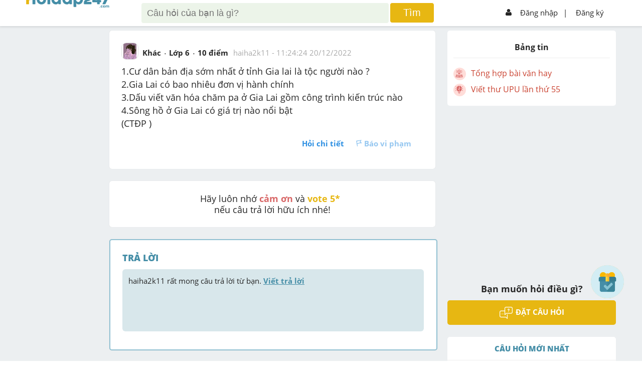

--- FILE ---
content_type: text/html; charset=utf-8
request_url: https://www.google.com/recaptcha/api2/aframe
body_size: -83
content:
<!DOCTYPE HTML><html><head><meta http-equiv="content-type" content="text/html; charset=UTF-8"></head><body><script nonce="PZU09h3r8GDGiLHvXBRwJw">/** Anti-fraud and anti-abuse applications only. See google.com/recaptcha */ try{var clients={'sodar':'https://pagead2.googlesyndication.com/pagead/sodar?'};window.addEventListener("message",function(a){try{if(a.source===window.parent){var b=JSON.parse(a.data);var c=clients[b['id']];if(c){var d=document.createElement('img');d.src=c+b['params']+'&rc='+(localStorage.getItem("rc::a")?sessionStorage.getItem("rc::b"):"");window.document.body.appendChild(d);sessionStorage.setItem("rc::e",parseInt(sessionStorage.getItem("rc::e")||0)+1);localStorage.setItem("rc::h",'1770113166962');}}}catch(b){}});window.parent.postMessage("_grecaptcha_ready", "*");}catch(b){}</script></body></html>

--- FILE ---
content_type: text/css; charset=UTF-8
request_url: https://hoidap247.com/static/custom_darkmode.css?v1.836
body_size: 4226
content:
/* @import url(./event_style/halloween.css); */
.darkMode .popupLoaPhuong .contentText_LP {
    background: linear-gradient(to right, #303b3e 0% 22%,#303b3e8a);
    color: #bababa;
}
.darkMode .popupLoaPhuong .contentText_LP a {
    color: #bababa;
}
.darkMode #filterHomePage .swichButton a{background:#272c2d;color:#DDD}
.darkMode{
    color: #DDD;
    background-color: #272c2d;
}
.darkMode .scroll-header {background-color:#2b3335;box-shadow: 0 0 3px 3px #272c2d70}
.darkMode .h-login{color:#DDD;}
.darkMode .h247-login .h-login .avt36 {
    border: 1px solid #000;
}
.darkMode .animate-charcter{
    background-image: linear-gradient( -225deg, #fff 0%, #29d 29%, #ff1361 67%, #fff800 100% );
}
/* .darkMode .popup_reason_block_account.shop-gift {
    color: #000;
    background: #fff;
}
.darkMode .gift_virtual_store .gift-detail ul li a {
    color: #ddd;
    background: transparent;
} */
.darkMode .searchQuestionBox{
    color: #262626;
}
.darkMode .searchButton {
    border: 1px solid #e7b712;
}
.darkMode .popup_reason_block_account h2 img{
    visibility: hidden;
}
.darkMode .history-virtual-gift ul li a{color: #ddd;}
.darkMode .showMathJax .opt-ask a.active {
    background: #ababab;
}
.darkMode .toPhongTruyenThong a{
    color: #DDD !important;
}
.darkMode .current-point, .darkMode .btn-choose-gift{background: #293437;}
.darkMode .popup-warning{
    background-color: #e3e3e3 !important;
    color: #333;
}
.darkMode .gift-detail h3 {
    color: #d7dddd !important;
}
.darkMode .popup-warning .cl-26{
    color: #333 !important;
}
.darkMode .gift_virtual_store ul li a span, .darkMode .gift_virtual_store ul li a {
    background: #272c2d;
}
.darkMode .popup_reason_block_account {background: #293437;}
.darkMode .tblHistory tr.selected{color: #000;}
.darkMode .cmt-fb{background-color:#FFF}
.darkMode .bg-body{background-color:#293437;}
.darkMode .h-sub-menu ul li a {color:#DDD}
.darkMode .h-sub-menu ul li a img {filter: brightness(0) invert(1);}
.darkMode .pc-option {background-color:#293437; min-height: 235px;}
.darkMode .pc-option li a{color:#DDD!important}
.darkMode .pc-option li a:hover{color:#458ea7!important}
.darkMode .pc-option li img{filter: brightness(0) invert(1)}
.darkMode .pc-option li{border-bottom:1px solid #458ea7}
.darkMode .box-banner2 {background-color:#272c2d;border-bottom: 1px solid #272c2d;}
.darkMode .btn-select {color:#DDD;background-color: #272c2d;}
.darkMode .opt-select-child {background-color:#272c2d}
.darkMode .opt-select-child li a{border-bottom:1px solid #458ea7;color:#DDD;}
.darkMode .opt-select-child li a:hover {color:#458ea7;}
.darkMode .btn-select img {filter: brightness(0) invert(1)}
.darkMode .user-general{background-color:#272c2d;}
.darkMode .bg-f {background-color:#272c2d}
.darkMode .list-gage ul li a {color:#DDD;}
.darkMode .icon-gage {filter: brightness(0) invert(1);}
.darkMode .opacity-box{background-image: linear-gradient(#272c2d29,#272c2dd6 30%)}
.darkMode .dropdown-el {background-color: #272c2d;}
.darkMode .dropdown-el::after {border-color: #DDD transparent transparent transparent;}
.darkMode .h-question {background-color: #272c2d;border-bottom: 1px solid #272c2d}
.darkMode .info-question1 ul li span {color:#DDD;}
.darkMode .info-question1 ul li:before {color:#AAA}
.darkMode .form-question a{color:#DDD;}
.darkMode .btn-showmore{background-color:#272c2d;}
.darkMode .gift_virtual_store .list-gift ul li a{
    box-shadow: 0px 0px 0px 1px #e3e0e08c;
}
.darkMode .btn-choose-gift{color: #293437;}

.darkMode .shop-gift ul li a:hover, .darkMode .shop-gift ul li a.active{
    background: #d64f9a2e;
    border: 2px solid #d64f9a;
    opacity: 1;
}
.darkMode .shop-gift ul li a.level-gift-2:hover, .darkMode .shop-gift ul li a.level-gift-2.active{
    background: #83caff63;
    border: 2px solid #509ccb
}
.darkMode .shop-gift ul li a.level-gift-3:hover,.darkMode  .shop-gift ul li a.level-gift-3.active{
    background: #92cd2b59;
    border: 2px solid #5c9302;
}
.darkMode .shop-gift ul li a:hover .btn-choose-gift{color: #fff;}
.darkMode .shop-gift ul li a.level-gift-4:hover,.darkMode  .shop-gift ul li a.level-gift-4.active{
    background: #f9be2c52;
    border: 2px solid #db9d0a;
}

.darkMode .shop-gift ul li a{background: #293437;}
.darkMode .gift_virtual_store .list-gift ul li a:hover {
    box-shadow: 1px 1px 6px 1px #d1d1d1 !important;
}
/* .btn-showmore:hover{background-color:#565d5e;} */
.darkMode .h247-footer{background-color: #272c2d !important;}
.darkMode .h247-license {background-color:#272c2d;}
.darkMode .h-signin ul li a {color:#DDD;}
.darkMode .h-signin ul li img {filter: brightness(0) invert(0.7)}
.darkMode .loading-pages {background-color: #272c2d !important;}
.darkMode .form-ask-ques{background-color: #293437;}
.darkMode .Write-question{background: #293437; color: #DDD;}
.darkMode .tooltips-point .des-tooltips {background: #293437;}
.darkMode #result_search_img p > a:first-child{background: #DDD;}
.darkMode #result_search_img p > a:first-child::after{background-image: linear-gradient(#dddddd29,#293437 99%);}
.darkMode .dailyLoginWrapper .giftDailyLogin{border: 3px solid #293437;}
.darkMode .giftContainer .itemWrapper .numberGift{border: 3px solid #293437;}
.darkMode .notifical-child a, .darkMode .notifical-child a span{color:#DDD;}
.darkMode .btn-notifical{background-color:#293437;}
.darkMode .btn-back {color:#DDD!important}
.darkMode .btn-back .btn-back:hover{color:#293437!important;}
.darkMode .btn-back img{filter: brightness(0) invert(0.5);}
.darkMode .list-menu-user ul li a{color:#DDD;}
.darkMode .list-menu-user ul li img{filter: brightness(0) invert(1);}
.darkMode .log-out a{color:#DDD}
.darkMode .log-out img {filter: brightness(0) invert(1);}
.darkMode .box-answer {background-color: #272c2d;}
.darkMode .box-answer .box-special-answer{
    border: 1px solid #5d93fe;
    background-color: #5996e138;
}
.darkMode .h247-info-person .box-point ~ a, .darkMode .guildName a {
    color: #ddd  !important;
}
.darkMode .bg-comment {background-color:#2b3335;}
.darkMode .icon-thanks {background-color: #272c2d;}
.darkMode .comment{background:#272c2d; border:2px solid #272c2d; color: #DDD;}
.darkMode .cl-26{color:#DDD!important;}
.darkMode .event-banner-mobile{background: #272c2d}
.darkMode .action-empale ul li a{color: #2c8fe2;}
.darkMode .form-answer{border-color: #384345;}
/* .darkMode .add-image.after_upload{
    background: #FFF;
    margin-top: 0 !important;
    padding-top: 12px;
} */
.darkMode .form-answer .opt-ask{background: #384345;}
.darkMode .list-user ul li{background: #293437;}
.darkMode .list-user ul li > *{color: #DDD;}
.darkMode .h247-list-rank li{background-color:#272c2d}
.darkMode .h247-colc{background-color: #272c2d;}
.darkMode .h247-edit-profile ul li a{color: #DDD;}
.darkMode .h247-edit-profile ul li a:hover{color: #262626;}
.darkMode .guildBody{background: #293437}
.darkMode .guildBody .card{background: #272c2d}
.darkMode .guildBody .ownerName{color: #EEE;}
.darkMode .guildDesc .tabs .tab{color: #DDD;}
.darkMode .guildBody .listGuild .leftContent{color: #DDD;}
.darkMode .guildBody .header .searchBox .txtSearch{color: #DDD; background-color: #272c2d;}
.darkMode .guildBody .btnViewMore{background-color: #272c2d;}
.darkMode .guildBody .header .searchBox .btnSearch{filter: brightness(0) invert(0.8);}
.darkMode .guildBody .listQuest .rightContent .box-info-mission .special-rank .icon-g-type{filter: brightness(0) invert(1);}
.darkMode .special-rank span{background: #293437}
.darkMode .m-process{background-color: #293437;}
.darkMode .user-check #wave{background: #293437}
.darkMode .user-check .dot{background: #DDD;}
.darkMode .topic-week-wrapper .item a{color: #DDD;}
.darkMode .topic-week-wrapper .item a img{filter: brightness(0) invert(1);}
.darkMode .tab-action1 a{color: #DDD;}
.darkMode .list_special_rank li{color: #DDD;}
.darkMode .bg-edit-active{background-color: #293437;}
.darkMode .quickChat .meMessenger .btnShowAll{background: #293437;}
.darkMode .meMessenger{background: #272c2d;}
.darkMode .content-answer-1 a.user-name{color: #DDD;}
.darkMode .content-answer-1{color: #DDD;}
.darkMode .wrapMessenger{background-color: #293437;}
.darkMode .meMessenger .left .item .info{color: #DDD;}
.darkMode .meMessenger .bgGreenBlur,.darkMode .meMessenger .left .item:hover{background:#293437}
.darkMode .meMessenger .right .topIntro{background: #272c2d;}
.darkMode .msgYou .msgHeader{background: #293437;}
.darkMode .msgMe .msgHeader,.darkMode .msgMe .msgBody,.darkMode .msgMe .msgBottom, .darkMode .msgYou .msgOnlyOne,.darkMode .msgYou .msgBody,.darkMode .msgYou .msgBottom,.darkMode .msgMe .msgOnlyOne{background: #293437;}
.darkMode .meMessenger .inputMsgBox{background: #272c2d;}
.darkMode .showTime{color: #DDD;}
.darkMode .meMessenger .inputMsgBox textarea{background: #293437;}
.darkMode .list-action-mod li a{color: #DDD;}
.darkMode .icon-mod img{filter: brightness(0) invert(1);}
.darkMode .top-edit ul li span{background-color: #EEE !important;}
.darkMode .list-edit li .report_item,.darkMode .list-edit li a.question_item{background-color: #293437;}
.darkMode .content-edit p{color: #DDD;}
.darkMode .end-edit ul li{color: #AAA;}
.darkMode .form-editor-detail{background-color: #293437;border-color: #293437;}
.darkMode input[type="radio"] + label{color: #DDD;}
.darkMode #navWrap .search-result .pc24 > p, .darkMode #navWrap .search-result .pc24 > a, 
.darkMode #navWrap-no-ads .search-result .pc24 > p, .darkMode #navWrap-no-ads .search-result .pc24 > a{color: #262626!important;background: #DDD;}
.darkMode #navWrap .search-result .pc24 > p::after, .darkMode #navWrap .search-result .pc24 > a::after,
.darkMode #navWrap-no-ads .search-result .pc24 > p::after, .darkMode #navWrap-no-ads .search-result .pc24 > a::after{background-image: linear-gradient(#dddddd29,#293437 99%);}
.darkMode .info-question1 ul li:nth-child(5) img{filter: brightness(0) invert(1);}
.darkMode .popup_reason_block_account h3{color: #272c2d;}
.darkMode .popup_reason_block_account.gift-vitural-show h3{color: #ddd;}
.darkMode .box-mathjax a{background: #DDD;color: #000;}
.darkMode .box-mathjax .preview-mathjax{color: #000;}
.darkMode .avt-user120{ color: #DDD;}
.darkMode .img-light{filter: brightness(0) invert(1);}
.darkMode .opt-ask a:hover{background-color: #999;}
.darkMode .question_deleted{background-color:#333};

.darkMode #navWrap .latexUserManual .h247-box-guide .listLatex li, .darkMode #navWrap-no-ads .latexUserManual .h247-box-guide .listLatex li {
    border: 2px dashed #929090;
}
.darkMode #navWrap .latexUserManual .h247-box-guide .listLatex li:nth-child(odd), .darkMode #navWrap-no-ads .latexUserManual .h247-box-guide .listLatex li:nth-child(odd){
    background: #4e5f63;
}
.darkMode #navWrap .latexUserManual .h247-box-guide .listLatex li:nth-child(even), .darkMode #navWrap-no-ads .latexUserManual .h247-box-guide .listLatex li:nth-child(even){
    background: #414f53;
}
.darkMode #navWrap .latexUserManual .h247-box-guide .listLatex li, .darkMode #navWrap-no-ads .latexUserManual .h247-box-guide .listLatex li{
    border: 2px dashed #272c2d;
}
.darkMode #navWrap .latexUserManual .h247-box-guide .listLatex li div > span,.darkMode #navWrap .latexUserManual .h247-box-guide .author,.darkMode #navWrap .latexUserManual .h247-box-guide .author a,
.darkMode #navWrap-no-ads .latexUserManual .h247-box-guide .listLatex li div > span,.darkMode #navWrap-no-ads .latexUserManual .h247-box-guide .author,.darkMode #navWrap-no-ads .latexUserManual .h247-box-guide .author a{
    color: #DDD;
}
.darkMode .h247-box-guide h1{
    color: #24a390!important;
}
.darkMode #navWrap .latexUserManual .h247-box-guide .inputSearch, .darkMode #navWrap-no-ads .latexUserManual .h247-box-guide .inputSearch{
    background: #4e5f63;
    color: #DDD;
}
.darkMode #navWrap .anInput p, .darkMode #navWrap-no-ads .anInput p{
    background: #272c2d;
}
.darkMode #detailPost{
    background: #262626 !important;
}
.darkMode #related_news ul li .thumbnailPost::after {
    background: #384143;
}
.darkMode #related_news ul li .thumbnailPost::before {
    background: #3d4445;
}
.darkMode .feedback .body {
    background: linear-gradient(180deg,#00001d 70%,#000);
}
.darkMode .feedback .cardForm {
    background: #1c1c26;
}
.darkMode .feedback .header .theSun{
    display: none;
}
.darkMode .feedback .header .theMoon{
    display: block;
    filter: drop-shadow(2px 4px 12px #ffd711);
}
.darkMode .feedback .cardForm input:not(input[type="file"]):focus,.darkMode .feedback .cardForm textarea:focus {
    transform: scale(1.01);
    box-shadow: 1px 1px 5px 0px #ffe979;
}
.darkMode .feedback .cardForm input:not(input[type="file"]),.darkMode .feedback .cardForm textarea {
    background: #121219;
    color: #6a6a6a;
}
.darkMode .feedback .body .cloud{
    opacity: 0.1;
}
.darkMode .feedback .previewImg{
    background: #121219;
}
.darkMode .gift_virtual_store .gift-detail ul li a{
    background: transparent;
    color: #ddd;
}
.darkMode .landingpage {
    background: #2f5056;
}
.darkMode .box-anni-year{
    background: #2a3335 !important;
}
.darkMode .box-anni-year > p, .darkMode #lookBackyear .card .content, .darkMode .landingpage.anniversary_join_hd247 .popup-anniver .content > p{
    color: #e7e7e7 !important
}
.darkMode .font-iciel {color: #ddd}
.darkMode .content-anni-ago > span{
    opacity: 1;
}
.darkMode #lookBackyear{
    background: #000000c7;
}
.darkMode #lookBackyear .card.anniversary_join_hd247, .darkMode #lookBackyear .card.anniversary_join_hd247 > div:first-child{
    background: #438d9b;
}
.darkMode #lookBackyear .anniversary_join_hd247.card {
    background: transparent
}
@media screen and (max-width: 1200px) {
    .darkMode .exam .examCard .examOverviewFilter .item-grade {
        min-width: calc(17% - 10px);
    }

}
@media (max-width: 960px){
    .darkMode .action-empale ul li a{background-color: #272c2d;}
}
@media (max-width: 767px){
    .paging-item {text-align: left;
        display: block;
        overflow: hidden;
    }
    .paging-item a{float: left;}
    .darkMode .menu-user {background-color: #272c2d;}
    .darkMode .log-out {background-color: #272c2d;}

    .darkMode .exam .examCard .examOverviewFilter .item-grade {
        border: 1px #edebeb solid;
        margin: 5px;
        padding: 10px 18px 10px 18px;
        box-sizing: border-box;
        text-align: center;
        border-radius: 8px;
        font-weight: bold;
        color: #4c3e3e;
        font-size: 13px;
        align-self: center;
        min-inline-size: max-content;
        font-size: 12px;
        min-width: calc(25% - 10px);
    }
}
@media (max-width: 640px) {
    .darkMode .exam .examCard .examOverviewFilter .item-grade {
        border: 1px #edebeb solid;
        margin: 5px;
        padding: 10px 18px 10px 18px;
        box-sizing: border-box;
        text-align: center;
        border-radius: 8px;
        font-weight: bold;
        color: #4c3e3e;
        font-size: 13px;
        align-self: center;
        min-inline-size: max-content;
        font-size: 12px;
        min-width: calc(25% - 10px);
    }
}
@media screen and (max-width: 480px) {
    .darkMode .exam .examCard .note_send_file {
        background-image: url(/static/img/send_exam/note_mobi_dark.png) !important;
    }
}
@media screen and (max-width: 420px) {
    .darkMode .exam .examCard .parentSearch {
        width: 96% !important;
    }
    .darkMode .exam .examCard .examOverviewFilter .item-exam-type {
        align-self: center;
        padding: 5px
    }
    .darkMode .exam .examCard .boxSearch {
        margin: 0 22px !important;
    }
    .darkMode .exam .examCard .boxSearch .displaySearch {
        display: none;
    }
    .darkMode .exam .examCard .eYear,.eSubject {
        width: -webkit-fill-available !important;
        justify-content: center;
    }
    .darkMode .exam .examCard .examOverviewFilter .item-grade {
        min-width: calc(33% - 10px);
    }
}
.darkMode #popupSaveQuestion .contentPopup{
    background-color: #272c2d;
}
.darkMode #popupSaveQuestion {
    background: #040404b0;
}
.darkMode #popupSaveQuestion .contentPopup ul li .avatarText{
    color: #262626;
}
.darkMode #popupSaveQuestion .contentPopup ul li a:hover, .darkMode #popupSaveQuestion .contentPopup ul.saved li a.active {
    background: #3e3e3e;
}
.darkMode #popupSaveQuestion .contentPopup ul.saved li a{
    pointer-events: none;
    cursor: default;
}
.darkMode #popupSaveQuestion .contentPopup ul.saved li a:hover{
    background: #272b2c;
}
.darkMode #popupSaveQuestion .contentPopup ul.saved li a.active:hover {
    background: #3e3e3e;
}

.darkMode #popupSaveQuestion .contentPopup .footerPopup a {
    color: #a5a5a5;
}
.darkMode #postComposing {
    background: no-repeat center top 30px url(/static/img/answerEvent/textureAnswerEvent.png) #1f373e;
}
.darkMode #postComposing .bg-f {
    background-color: #1f434d;
}
.darkMode .page-modcensorship .highlightRequestEdit {
    background: #9bb766;
    opacity: 0.8;
    box-shadow: 0px 4px 4px 0px #00000040
  }
.darkMode .titleFilter .selectBox .option a{
    color: #262626;
}

.darkMode #popupUpdateUserInfo {
    background: #0000007d;
}
.darkMode #popupUpdateUserInfo .content_21092021 {
    box-shadow: 0px 0px 24px 0px #0e0909;
}
.darkMode #popupUpdateUserInfo .content_21092021 {
    background: #2d484c
}
.darkMode .menu-user.menu-user-show,.darkMode .log-out{
    background-color: #2b3335;
}
.darkMode .exam {
    background-color: #2b3335;
}
.darkMode .exam .headerExam {
    box-shadow: inset 0 0 0 1000px rgb(0 0 0 / 83%);
}
.darkMode .exam .headerExam .titleExam {
    color: rgb(231, 183, 18) !important;
}
.darkMode .exam .examCard {
    color: #fff;
    background-color: #2b3335 !important;
}
.darkMode .exam .examCard .examOverviewFilter .chooseGrade{
    color: #fff !important;
}
.darkMode .exam .examCard .examOverviewFilter .item-grade{
    color: #fff !important;
    border: none;
}
.darkMode .exam .examCard .examOverviewFilter .item-grade:hover{
    color: #fff !important;
    background-color:  #458ea7 !important;
}
.darkMode .exam .examCard .examOverviewFilter .rightIcon{
    filter: invert(100%) sepia(0%) saturate(7463%) hue-rotate(222deg) brightness(119%) contrast(115%);
}
.darkMode .exam .examCard .rightIcon{
    filter: invert(100%) sepia(0%) saturate(7463%) hue-rotate(222deg) brightness(119%) contrast(115%);
}
.darkMode .exam .examCard .inputSearch{
    color: #fff !important;
}
.darkMode .exam .examCard .inputSearch::placeholder{
    color: #fff !important;
}
.darkMode .exam .examCard .examOverviewFilter .item-exam-category {
    color: #fff;
    border: 1px solid #272c2d;
}
.darkMode .exam .examCard .examOverviewFilter .item-exam-category:hover {
    background-color: #458ea7 !important;
    border: 1px solid #458ea7;
    color: #fff;
}
.darkMode .exam .examCard .iconSubject {
    filter: invert(77%) sepia(80%) saturate(7404%) hue-rotate(4deg) brightness(95%) contrast(100%)
}
.darkMode .exam .relatedExamsContainer {
    background: #2d484c
}
.darkMode .exam .examCard .examOverviewFilter .item-exam-type{
    border: 1px solid #272c2d;
    color: #fff;
    line-height: 1.2;
}
.darkMode .exam .examCard .examOverviewFilter .chooseExamType{
    color: #fff !important;
}
.darkMode .exam .examCard .showDown{
    filter: invert(100%) sepia(0%) saturate(7463%) hue-rotate(222deg) brightness(119%) contrast(115%);
}
.darkMode .exam .examCard {background: #2d484c; position: relative}
.darkMode .exam .examDot {background-color: #fff}
.darkMode .exam .examMenuButton {background-color: #2b3335; border: solid 1px #e1e1e1;}
.darkMode .exam .examMenuButton img {height: 18px; width: 18px; filter: brightness(0) invert(1);margin-right: 10px;}
.darkMode .exam .examText {color: #DDD}

--- FILE ---
content_type: application/javascript; charset=utf-8
request_url: https://fundingchoicesmessages.google.com/f/AGSKWxXoCKVSJ7h6Uzlpm0NsqOYzXoZM0cSjsBHQS2sfMS_pE9-2dm-vtUSqXs0meGtIUb-in2CjLfPZ8G1m1N8LkAVGkEJdzxogXwO053HRiN0LqkgKqYC9Um6xeNBj9QrRl2bRK6JtlieAfraa1tyPSFVV-03wN8Obgtg_bd67C5Ag4BgiW5cJTs2A0axV/_/adsummos./adrotate-/ad_paper_/layerad-_150x700_
body_size: -1288
content:
window['7b7693b5-22ca-4130-8f94-a408ece33749'] = true;